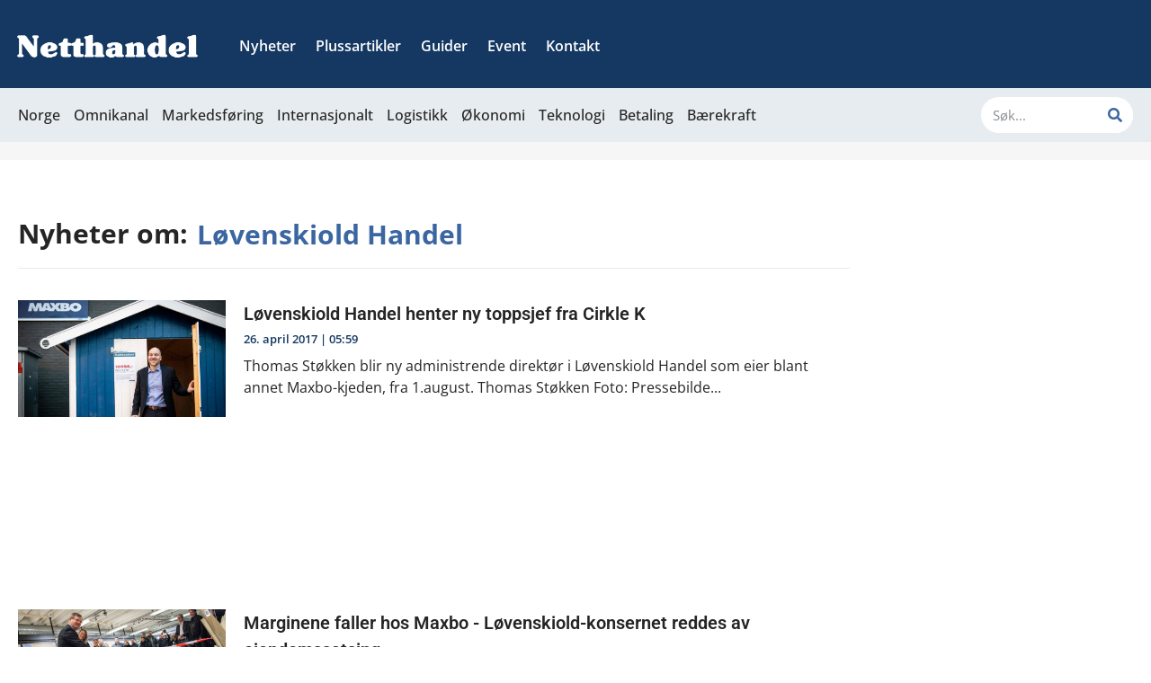

--- FILE ---
content_type: text/css; charset=utf-8
request_url: https://netthandel.no/wp-content/cache/min/1/wp-content/plugins/profile-builder-pro/features/form-designs/css/form-style-3/extra-form-notifications-style.css?ver=1762397299
body_size: 753
content:
/*!**************************************************!*/
/*!*  Registration Success Notifications*/
/*!**************************************************!*/
 p.wppb-success strong{display:none}p.wppb-front-end-logout,p.alert,p.wppb-alert,p.warning,p.error,p.wppb-success{border-radius:45px;padding:20px 20px 20px 100px;font-style:normal;font-weight:400;font-size:16px;line-height:22px;color:var(--wppb-notifications-text-color)!important;background-color:var(--wppb-notifications-background-color);border:1px solid #CFD4DE;margin-top:50px!important;position:relative}#wppb_register_pre_form_message{margin-bottom:50px}p.wppb-front-end-logout a,p.alert a,p.wppb-alert a,p.warning a,p.error a,p.wppb-success a{color:var(--wppb-primary-color);text-decoration:none}p.wppb-front-end-logout a:hover,p.alert a:hover,p.wppb-alert a:hover,p.warning a:hover,p.error a:hover,p.wppb-success a:hover{text-decoration:underline}p.wppb-front-end-logout a:focus,p.alert a:focus,p.wppb-alert a:focus,p.warning a:focus,p.error a:focus,p.wppb-success a:focus{background:transparent!important}.wppb-alert-title .wppb-alert-icon-container{position:absolute;left:20px;top:0;bottom:0;margin:auto 0;border-radius:50%;height:60px;width:60px;display:flex;flex-wrap:wrap;align-items:center;justify-content:center}p.error .wppb-alert-title .wppb-alert-icon-container{background:#FFCDD2;border:1px solid #C62828}p.error .wppb-alert-title{color:#C62828}p.error{border:1px solid var(--wppb-notifications-border-color-error)}p.wppb-success .wppb-alert-title .wppb-alert-icon-container{background:#DCEDC8;border:1px solid #689F38}p.wppb-success .wppb-alert-title{color:#558B2F}p.wppb-success{border:1px solid var(--wppb-notifications-border-color-success)}p.warning .wppb-alert-title .wppb-alert-icon-container{background:#FFF9C4;border:1px solid #F9A825}p.warning .wppb-alert-title{color:#F9A825}p.warning{border:1px solid var(--wppb-notifications-border-color-warning)}p.wppb-front-end-logout .wppb-alert-title .wppb-alert-icon-container,p.wppb-alert:not(.wppb-success) .wppb-alert-title .wppb-alert-icon-container,p.alert:not(.wppb-success) .wppb-alert-title .wppb-alert-icon-container{background:#D6F5FF;border:1px solid #00A0D2}p.wppb-front-end-logout .wppb-alert-title,p.wppb-alert:not(.wppb-success) .wppb-alert-title,p.alert:not(.wppb-success) .wppb-alert-title{color:#00A0D2}p.wppb-front-end-logout,p.wppb-alert:not(.wppb-success),p.alert:not(.wppb-success){border:1px solid var(--wppb-notifications-border-color-note)}.wppb-alert-title{font-style:normal;font-weight:500;font-size:16px;line-height:26px;text-transform:uppercase;width:100%;display:block}

--- FILE ---
content_type: text/css; charset=utf-8
request_url: https://netthandel.no/wp-content/uploads/elementor/css/post-48712.css?ver=1762397298
body_size: 2377
content:
.elementor-kit-48712{--e-global-color-primary:#252525;--e-global-color-secondary:#3B66A1;--e-global-color-text:#252525;--e-global-color-accent:#F6C250;--e-global-color-0fb3548:#143862;--e-global-color-994d7be:#3B66A1;--e-global-color-90107c0:#E6ECF0;--e-global-color-9bbeb72:#F3F8FA;--e-global-color-1d7b822:#66842F;--e-global-color-7e90a5f:#BCD68B;--e-global-color-763a502:#E8EED8;--e-global-color-7cd60ae:#F5F8EC;--e-global-color-43197a7:#EF9646;--e-global-color-dad5c8d:#EDB581;--e-global-color-bdb0be4:#FADFC4;--e-global-color-a0ddc1b:#FDF4EC;--e-global-color-1914cb7:#9A3A87;--e-global-color-45302cf:#D080C0;--e-global-color-1a003ea:#EDD3E8;--e-global-color-2d59917:#F8ECF6;--e-global-color-4e9a053:#252525;--e-global-color-2b1a24d:#8C8C8D;--e-global-color-41fba43:#F6F6F6;--e-global-color-c678793:#FFFFFF;--e-global-color-e501793:#DEA72E;--e-global-color-7e05a01:#F6C250;--e-global-color-8ab9949:#FAF4E7;--e-global-color-9960d56:#FFFCF5;--e-global-typography-primary-font-family:"Roboto";--e-global-typography-primary-font-weight:600;--e-global-typography-secondary-font-family:"Open Sans";--e-global-typography-secondary-font-weight:400;--e-global-typography-text-font-family:"Open Sans";--e-global-typography-text-font-weight:400;--e-global-typography-accent-font-family:"Open Sans";--e-global-typography-accent-font-weight:500;font-family:"Open Sans", Sans-serif;font-size:16px;font-weight:400;line-height:1.6em;}.elementor-kit-48712 button,.elementor-kit-48712 input[type="button"],.elementor-kit-48712 input[type="submit"],.elementor-kit-48712 .elementor-button{background-color:var( --e-global-color-secondary );font-family:"Open Sans", Sans-serif;font-size:16px;font-weight:600;color:var( --e-global-color-c678793 );box-shadow:0px 0px 0px 0px rgba(0,0,0,0.5);border-style:none;border-radius:100px 100px 100px 100px;padding:12px 20px 12px 20px;}.elementor-kit-48712 button:hover,.elementor-kit-48712 button:focus,.elementor-kit-48712 input[type="button"]:hover,.elementor-kit-48712 input[type="button"]:focus,.elementor-kit-48712 input[type="submit"]:hover,.elementor-kit-48712 input[type="submit"]:focus,.elementor-kit-48712 .elementor-button:hover,.elementor-kit-48712 .elementor-button:focus{background-color:var( --e-global-color-0fb3548 );color:#FFFFFF;box-shadow:0px 0px 0px 0px rgba(0,0,0,0.5);border-style:none;border-radius:100px 100px 100px 100px;}.elementor-kit-48712 e-page-transition{background-color:#FFBC7D;}.elementor-kit-48712 a{color:var( --e-global-color-secondary );}.elementor-kit-48712 a:hover{color:var( --e-global-color-accent );}.elementor-kit-48712 h1{color:var( --e-global-color-text );font-family:"Roboto", Sans-serif;font-size:30px;font-weight:600;line-height:1.5em;}.elementor-kit-48712 h2{color:var( --e-global-color-text );font-family:"Roboto", Sans-serif;font-size:25px;font-weight:600;line-height:1.5em;}.elementor-kit-48712 h3{color:var( --e-global-color-text );font-family:"Roboto", Sans-serif;font-size:20px;font-weight:600;line-height:1.5em;}.elementor-kit-48712 h4{color:var( --e-global-color-text );font-family:"Roboto", Sans-serif;font-size:20px;line-height:1.5em;}.elementor-section.elementor-section-boxed > .elementor-container{max-width:1260px;}.e-con{--container-max-width:1260px;}.elementor-widget:not(:last-child){margin-block-end:10px;}.elementor-element{--widgets-spacing:10px 10px;--widgets-spacing-row:10px;--widgets-spacing-column:10px;}{}h1.entry-title{display:var(--page-title-display);}.site-header .site-branding{flex-direction:column;align-items:stretch;}.site-header{padding-inline-end:0px;padding-inline-start:0px;}.site-footer .site-branding{flex-direction:column;align-items:stretch;}@media(max-width:1024px){.elementor-kit-48712{font-size:16px;line-height:1.6em;}.elementor-kit-48712 h1{font-size:25px;line-height:1.3em;}.elementor-kit-48712 h2{font-size:20px;line-height:1.3em;}.elementor-kit-48712 h3{font-size:18px;line-height:1.3em;}.elementor-section.elementor-section-boxed > .elementor-container{max-width:1024px;}.e-con{--container-max-width:1024px;}}@media(max-width:767px){.elementor-kit-48712{font-size:16px;line-height:1.6em;}.elementor-kit-48712 h1{font-size:22px;line-height:1.4em;}.elementor-kit-48712 h2{font-size:18px;line-height:1.4em;}.elementor-kit-48712 h3{font-size:18px;line-height:1.4em;}.elementor-section.elementor-section-boxed > .elementor-container{max-width:767px;}.e-con{--container-max-width:767px;}}/* Start custom CSS *//* göm felaktig reg-länk */
.register,.separator {
  display: none;
}

li {
  padding-bottom: 10px;
}

.wppb-form-title {
    display: none;
}

.pms-field-type-heading {
    display: none;
}

/* göm editera profil i profilen
.pms-account-navigation-link--profile {
    display: none !important;
}
*/

/* göm rabattkodfält
#pms-subscription-plans-discount {
    display: none !important;
}*/

/* justera design för citat */
blockquote {
  color: #143862;
  border-left: 4px solid #143862;
  padding: 0px 5px 0px 20px;
  margin-left:0;
  font-weight: 600;
}

/* hack från Ehandel Plus för formuläret */
.wppb-msf-button.wppb-msf-prev:disabled,
.wppb-msf-button.wppb-msf-next:disabled {
    visibility: hidden;
}

/* annonsjustering */
.livewrapped {
    /* flex-direction: column; */
    align-items: center;
    display: flex;
    justify-content: center;
	padding-bottom: 10px;
}
.livewrapped_mobil {
	align-items: center;
    display: flex;
    justify-content: center;
	padding-bottom: 10px;
}

/* inget streck under menylänkar */
.menu-link:focus {
    outline: none;
}

/* ny rad efter plan */
.pms-subscription-plan-name::after {
    content: "\a";
    white-space: pre;
}

/* storlek planerna */
.pms-subscription-plan-name {
    font-weight: 700 !important;
    color: #143862 !important;
}

/* indentera priset */
.pms-subscription-plan-price-value {
    padding-left: 30px !important;
}

/* färg på pris och valuta */
.pms-subscription-plan-price-value,.pms-subscription-plan-currency {
    font-weight: 500 !important;
    color: #143862 !important;
}

/* dödar första avdelaren? */
.pms-divider:first-of-type {
    display:none;
}

/* indentera pris */
.pms-subscription-plan-price-value {
    padding-left: 0px;
}

/* göm trial */
.pms-subscription-plan-trial {
    display: none;
}

/* rabatt till höger */
.pms-subscription-plan-description {
    font-weight: 700 !important;
    color: #DEA72E !important;
    float: right;
    position: relative;
    bottom: 45px;
}

/* blå vänsterboard på gruppmeddelande */
.pms-gm-message {
    border-left: 5px solid #143862 !important;
}

/* göm descrip för gruppnamn */
#pms_group_description {
    display: none;
}
label[for="pms_group_description"]
{
    visibility: hidden;
}

/* göm fälten stat, land, lösenord */
.pms-field-type-select_state,.pms-billing-country {
    display: none !important;
}

/* rubrik samma storlek och intendering */
.wppb-heading h4 {
    font-size: 20px !important;
    padding: 0px 0px 0px 0px !important;
}

/* knappar */
#wppb-form-style-3-wrapper input[type="button"].wppb-msf-next, #wppb-form-style-3-wrapper input[type="button"].wppb-msf-prev, #wppb-form-style-3-wrapper input[type="submit"] {
    background: #143862 !important;
}

/* länkar */
#wppb-form-style-3-wrapper a {
    color: #143862;
}

/* radioknappar planer */
#pms-paygates-wrapper input[type="radio"]:checked, #wppb-form-style-3-wrapper .wppb-subscription-plans input[type="radio"]:checked, #wppb-form-style-3-wrapper .wppb-radios input[type="radio"]:checked {
    background: #DEA72E !important;
    border-color: #DEA72E !important;
}

/* centrera knappen och marginal ovan */
.form-submit {
    padding-top: 20px;
    text-align: center;
}

/* färg checkboxes */
#wppb-form-style-3-wrapper .wppb-two-factor-authentication input[type="checkbox"]:checked, #wppb-form-style-3-wrapper .wppb-send-credentials-checkbox input[type="checkbox"]:checked, #wppb-form-style-3-wrapper .wppb-mailchimp-subscribe input[type="checkbox"]:checked, #wppb-form-style-3-wrapper .wppb-mailpoet-subscribe input[type="checkbox"]:checked, #wppb-form-style-3-wrapper .wppb-shipping-different-address input[type="checkbox"]:checked, #wppb-form-style-3-wrapper .pms-subscription-plan-auto-renew input[type="checkbox"]:checked, #wppb-form-style-3-wrapper .wppb-gdpr-checkbox input[type="checkbox"]:checked, #wppb-form-style-3-wrapper .wppb-checkbox-terms-and-conditions input[type="checkbox"]:checked, #wppb-form-style-3-wrapper .login-remember input[type="checkbox"]:checked, #wppb-form-style-3-wrapper .wppb-checkboxes {
    background: #143862;
}

/* priv/sallskap storlek */
#wppb-form-style-3-wrapper #pms-credit-card-information h4, #wppb-form-style-3-wrapper #pms-paygates-wrapper h3, #wppb-form-style-3-wrapper .wppb-subscription-plans h4, #wppb-form-style-3-wrapper .wppb-radio > label, #wppb-form-style-3-wrapper .wppb-checkbox:not(.wppb-gdpr-checkbox) > label, #wppb-form-style-3-wrapper .wppb-gdpr-communication-preferences > label {
    font-weight: 700;
    font-size: 20px;
    margin: 0 0 25px 0;
}/* End custom CSS */

--- FILE ---
content_type: text/css; charset=utf-8
request_url: https://netthandel.no/wp-content/uploads/elementor/css/post-48740.css?ver=1762397298
body_size: 2170
content:
.elementor-48740 .elementor-element.elementor-element-438cc3a:not(.elementor-motion-effects-element-type-background), .elementor-48740 .elementor-element.elementor-element-438cc3a > .elementor-motion-effects-container > .elementor-motion-effects-layer{background-color:#143862;}.elementor-48740 .elementor-element.elementor-element-438cc3a{transition:background 0.3s, border 0.3s, border-radius 0.3s, box-shadow 0.3s;margin-top:0px;margin-bottom:0px;padding:15px 0px 10px 0px;}.elementor-48740 .elementor-element.elementor-element-438cc3a > .elementor-background-overlay{transition:background 0.3s, border-radius 0.3s, opacity 0.3s;}.elementor-bc-flex-widget .elementor-48740 .elementor-element.elementor-element-96b88c0.elementor-column .elementor-widget-wrap{align-items:center;}.elementor-48740 .elementor-element.elementor-element-96b88c0.elementor-column.elementor-element[data-element_type="column"] > .elementor-widget-wrap.elementor-element-populated{align-content:center;align-items:center;}.elementor-48740 .elementor-element.elementor-element-01600ba{width:auto;max-width:auto;text-align:left;}.elementor-48740 .elementor-element.elementor-element-01600ba > .elementor-widget-container{margin:0px 0px 0px -10px;}.elementor-48740 .elementor-element.elementor-element-01600ba img{width:220px;}.elementor-48740 .elementor-element.elementor-element-50e445d{width:var( --container-widget-width, 70% );max-width:70%;--container-widget-width:70%;--container-widget-flex-grow:0;z-index:99999;--e-nav-menu-horizontal-menu-item-margin:calc( 20px / 2 );--nav-menu-icon-size:25px;}.elementor-48740 .elementor-element.elementor-element-50e445d > .elementor-widget-container{margin:0px 0px 0px 0px;padding:0% 0% 0% 4%;}.elementor-48740 .elementor-element.elementor-element-50e445d .elementor-menu-toggle{margin-right:auto;background-color:rgba(255,255,255,0);border-width:0px;border-radius:0px;}.elementor-48740 .elementor-element.elementor-element-50e445d .elementor-nav-menu .elementor-item{font-family:"Open Sans", Sans-serif;font-size:16px;font-weight:600;}.elementor-48740 .elementor-element.elementor-element-50e445d .elementor-nav-menu--main .elementor-item{color:var( --e-global-color-c678793 );fill:var( --e-global-color-c678793 );padding-left:1px;padding-right:1px;}.elementor-48740 .elementor-element.elementor-element-50e445d .elementor-nav-menu--main .elementor-item:hover,
					.elementor-48740 .elementor-element.elementor-element-50e445d .elementor-nav-menu--main .elementor-item.elementor-item-active,
					.elementor-48740 .elementor-element.elementor-element-50e445d .elementor-nav-menu--main .elementor-item.highlighted,
					.elementor-48740 .elementor-element.elementor-element-50e445d .elementor-nav-menu--main .elementor-item:focus{color:var( --e-global-color-7e90a5f );fill:var( --e-global-color-7e90a5f );}.elementor-48740 .elementor-element.elementor-element-50e445d .elementor-nav-menu--main:not(.e--pointer-framed) .elementor-item:before,
					.elementor-48740 .elementor-element.elementor-element-50e445d .elementor-nav-menu--main:not(.e--pointer-framed) .elementor-item:after{background-color:var( --e-global-color-7e90a5f );}.elementor-48740 .elementor-element.elementor-element-50e445d .e--pointer-framed .elementor-item:before,
					.elementor-48740 .elementor-element.elementor-element-50e445d .e--pointer-framed .elementor-item:after{border-color:var( --e-global-color-7e90a5f );}.elementor-48740 .elementor-element.elementor-element-50e445d .elementor-nav-menu--main .elementor-item.elementor-item-active{color:var( --e-global-color-7e90a5f );}.elementor-48740 .elementor-element.elementor-element-50e445d .elementor-nav-menu--main:not(.e--pointer-framed) .elementor-item.elementor-item-active:before,
					.elementor-48740 .elementor-element.elementor-element-50e445d .elementor-nav-menu--main:not(.e--pointer-framed) .elementor-item.elementor-item-active:after{background-color:var( --e-global-color-7e90a5f );}.elementor-48740 .elementor-element.elementor-element-50e445d .e--pointer-framed .elementor-item.elementor-item-active:before,
					.elementor-48740 .elementor-element.elementor-element-50e445d .e--pointer-framed .elementor-item.elementor-item-active:after{border-color:var( --e-global-color-7e90a5f );}.elementor-48740 .elementor-element.elementor-element-50e445d .e--pointer-framed .elementor-item:before{border-width:1px;}.elementor-48740 .elementor-element.elementor-element-50e445d .e--pointer-framed.e--animation-draw .elementor-item:before{border-width:0 0 1px 1px;}.elementor-48740 .elementor-element.elementor-element-50e445d .e--pointer-framed.e--animation-draw .elementor-item:after{border-width:1px 1px 0 0;}.elementor-48740 .elementor-element.elementor-element-50e445d .e--pointer-framed.e--animation-corners .elementor-item:before{border-width:1px 0 0 1px;}.elementor-48740 .elementor-element.elementor-element-50e445d .e--pointer-framed.e--animation-corners .elementor-item:after{border-width:0 1px 1px 0;}.elementor-48740 .elementor-element.elementor-element-50e445d .e--pointer-underline .elementor-item:after,
					 .elementor-48740 .elementor-element.elementor-element-50e445d .e--pointer-overline .elementor-item:before,
					 .elementor-48740 .elementor-element.elementor-element-50e445d .e--pointer-double-line .elementor-item:before,
					 .elementor-48740 .elementor-element.elementor-element-50e445d .e--pointer-double-line .elementor-item:after{height:1px;}.elementor-48740 .elementor-element.elementor-element-50e445d .elementor-nav-menu--main:not(.elementor-nav-menu--layout-horizontal) .elementor-nav-menu > li:not(:last-child){margin-bottom:20px;}.elementor-48740 .elementor-element.elementor-element-50e445d .elementor-nav-menu--dropdown a, .elementor-48740 .elementor-element.elementor-element-50e445d .elementor-menu-toggle{color:#3d4459;fill:#3d4459;}.elementor-48740 .elementor-element.elementor-element-50e445d .elementor-nav-menu--dropdown{background-color:#ffffff;}.elementor-48740 .elementor-element.elementor-element-50e445d .elementor-nav-menu--dropdown a:hover,
					.elementor-48740 .elementor-element.elementor-element-50e445d .elementor-nav-menu--dropdown a:focus,
					.elementor-48740 .elementor-element.elementor-element-50e445d .elementor-nav-menu--dropdown a.elementor-item-active,
					.elementor-48740 .elementor-element.elementor-element-50e445d .elementor-nav-menu--dropdown a.highlighted,
					.elementor-48740 .elementor-element.elementor-element-50e445d .elementor-menu-toggle:hover,
					.elementor-48740 .elementor-element.elementor-element-50e445d .elementor-menu-toggle:focus{color:var( --e-global-color-994d7be );}.elementor-48740 .elementor-element.elementor-element-50e445d .elementor-nav-menu--dropdown a:hover,
					.elementor-48740 .elementor-element.elementor-element-50e445d .elementor-nav-menu--dropdown a:focus,
					.elementor-48740 .elementor-element.elementor-element-50e445d .elementor-nav-menu--dropdown a.elementor-item-active,
					.elementor-48740 .elementor-element.elementor-element-50e445d .elementor-nav-menu--dropdown a.highlighted{background-color:#ffffff;}.elementor-48740 .elementor-element.elementor-element-50e445d .elementor-nav-menu--dropdown a.elementor-item-active{color:var( --e-global-color-994d7be );}.elementor-48740 .elementor-element.elementor-element-50e445d .elementor-nav-menu--dropdown .elementor-item, .elementor-48740 .elementor-element.elementor-element-50e445d .elementor-nav-menu--dropdown  .elementor-sub-item{font-family:"Open Sans", Sans-serif;font-size:15px;font-weight:500;}.elementor-48740 .elementor-element.elementor-element-50e445d .elementor-nav-menu--main .elementor-nav-menu--dropdown, .elementor-48740 .elementor-element.elementor-element-50e445d .elementor-nav-menu__container.elementor-nav-menu--dropdown{box-shadow:0px 2px 15px 0px rgba(0,0,0,0.1);}.elementor-48740 .elementor-element.elementor-element-50e445d .elementor-nav-menu--dropdown a{padding-left:25px;padding-right:25px;padding-top:15px;padding-bottom:15px;}.elementor-48740 .elementor-element.elementor-element-50e445d .elementor-nav-menu--dropdown li:not(:last-child){border-style:solid;border-color:#efefef;border-bottom-width:1px;}.elementor-48740 .elementor-element.elementor-element-50e445d .elementor-nav-menu--main > .elementor-nav-menu > li > .elementor-nav-menu--dropdown, .elementor-48740 .elementor-element.elementor-element-50e445d .elementor-nav-menu__container.elementor-nav-menu--dropdown{margin-top:0px !important;}.elementor-48740 .elementor-element.elementor-element-50e445d div.elementor-menu-toggle{color:#ffffff;}.elementor-48740 .elementor-element.elementor-element-50e445d div.elementor-menu-toggle svg{fill:#ffffff;}.elementor-48740 .elementor-element.elementor-element-50e445d div.elementor-menu-toggle:hover, .elementor-48740 .elementor-element.elementor-element-50e445d div.elementor-menu-toggle:focus{color:#ffffff;}.elementor-48740 .elementor-element.elementor-element-50e445d div.elementor-menu-toggle:hover svg, .elementor-48740 .elementor-element.elementor-element-50e445d div.elementor-menu-toggle:focus svg{fill:#ffffff;}.elementor-48740 .elementor-element.elementor-element-e246fd6:not(.elementor-motion-effects-element-type-background), .elementor-48740 .elementor-element.elementor-element-e246fd6 > .elementor-motion-effects-container > .elementor-motion-effects-layer{background-color:var( --e-global-color-90107c0 );}.elementor-48740 .elementor-element.elementor-element-e246fd6{transition:background 0.3s, border 0.3s, border-radius 0.3s, box-shadow 0.3s;}.elementor-48740 .elementor-element.elementor-element-e246fd6 > .elementor-background-overlay{transition:background 0.3s, border-radius 0.3s, opacity 0.3s;}.elementor-48740 .elementor-element.elementor-element-a3019d3 .elementor-menu-toggle{margin:0 auto;}.elementor-48740 .elementor-element.elementor-element-a3019d3 .elementor-nav-menu .elementor-item{font-size:16px;font-weight:500;}.elementor-48740 .elementor-element.elementor-element-a3019d3 .elementor-nav-menu--main .elementor-item{color:var( --e-global-color-primary );fill:var( --e-global-color-primary );padding-left:0px;padding-right:0px;padding-top:10px;padding-bottom:10px;}.elementor-48740 .elementor-element.elementor-element-a3019d3 .elementor-nav-menu--main .elementor-item:hover,
					.elementor-48740 .elementor-element.elementor-element-a3019d3 .elementor-nav-menu--main .elementor-item.elementor-item-active,
					.elementor-48740 .elementor-element.elementor-element-a3019d3 .elementor-nav-menu--main .elementor-item.highlighted,
					.elementor-48740 .elementor-element.elementor-element-a3019d3 .elementor-nav-menu--main .elementor-item:focus{color:var( --e-global-color-1d7b822 );fill:var( --e-global-color-1d7b822 );}.elementor-48740 .elementor-element.elementor-element-a3019d3{--e-nav-menu-horizontal-menu-item-margin:calc( 15px / 2 );}.elementor-48740 .elementor-element.elementor-element-a3019d3 .elementor-nav-menu--main:not(.elementor-nav-menu--layout-horizontal) .elementor-nav-menu > li:not(:last-child){margin-bottom:15px;}.elementor-48740 .elementor-element.elementor-element-a8bec55 .elementor-search-form__container{min-height:40px;}.elementor-48740 .elementor-element.elementor-element-a8bec55 .elementor-search-form__submit{min-width:40px;--e-search-form-submit-text-color:var( --e-global-color-secondary );background-color:var( --e-global-color-c678793 );}body:not(.rtl) .elementor-48740 .elementor-element.elementor-element-a8bec55 .elementor-search-form__icon{padding-left:calc(40px / 3);}body.rtl .elementor-48740 .elementor-element.elementor-element-a8bec55 .elementor-search-form__icon{padding-right:calc(40px / 3);}.elementor-48740 .elementor-element.elementor-element-a8bec55 .elementor-search-form__input, .elementor-48740 .elementor-element.elementor-element-a8bec55.elementor-search-form--button-type-text .elementor-search-form__submit{padding-left:calc(40px / 3);padding-right:calc(40px / 3);}.elementor-48740 .elementor-element.elementor-element-a8bec55:not(.elementor-search-form--skin-full_screen) .elementor-search-form__container{background-color:var( --e-global-color-c678793 );border-radius:100px;}.elementor-48740 .elementor-element.elementor-element-a8bec55.elementor-search-form--skin-full_screen input[type="search"].elementor-search-form__input{background-color:var( --e-global-color-c678793 );border-radius:100px;}.elementor-48740 .elementor-element.elementor-element-3422e43:not(.elementor-motion-effects-element-type-background), .elementor-48740 .elementor-element.elementor-element-3422e43 > .elementor-motion-effects-container > .elementor-motion-effects-layer{background-color:#143862;}.elementor-48740 .elementor-element.elementor-element-3422e43{transition:background 0.3s, border 0.3s, border-radius 0.3s, box-shadow 0.3s;margin-top:0px;margin-bottom:0px;padding:15px 0px 15px 0px;}.elementor-48740 .elementor-element.elementor-element-3422e43 > .elementor-background-overlay{transition:background 0.3s, border-radius 0.3s, opacity 0.3s;}.elementor-48740 .elementor-element.elementor-element-7f06481 > .elementor-widget-container{margin:7px 0px 0px 0px;}.elementor-48740 .elementor-element.elementor-element-7f06481{text-align:left;}.elementor-48740 .elementor-element.elementor-element-7f06481 img{width:200px;}.elementor-48740 .elementor-element.elementor-element-6d14723 .elementor-search-form{text-align:left;}.elementor-48740 .elementor-element.elementor-element-6d14723 .elementor-search-form__toggle{--e-search-form-toggle-size:30px;--e-search-form-toggle-color:var( --e-global-color-c678793 );--e-search-form-toggle-icon-size:calc(67em / 100);}.elementor-48740 .elementor-element.elementor-element-6d14723.elementor-search-form--skin-full_screen .elementor-search-form__container{background-color:var( --e-global-color-0fb3548 );}.elementor-48740 .elementor-element.elementor-element-6d14723 input[type="search"].elementor-search-form__input{font-family:"Open Sans", Sans-serif;font-weight:400;}.elementor-48740 .elementor-element.elementor-element-6d14723:not(.elementor-search-form--skin-full_screen) .elementor-search-form__container{border-radius:3px;}.elementor-48740 .elementor-element.elementor-element-6d14723.elementor-search-form--skin-full_screen input[type="search"].elementor-search-form__input{border-radius:3px;}.elementor-48740 .elementor-element.elementor-element-61dc5ff{width:auto;max-width:auto;}.elementor-48740 .elementor-element.elementor-element-61dc5ff img{width:20%;}.elementor-48740 .elementor-element.elementor-element-1b420bf:not(.elementor-motion-effects-element-type-background), .elementor-48740 .elementor-element.elementor-element-1b420bf > .elementor-motion-effects-container > .elementor-motion-effects-layer{background-color:var( --e-global-color-90107c0 );}.elementor-48740 .elementor-element.elementor-element-1b420bf{transition:background 0.3s, border 0.3s, border-radius 0.3s, box-shadow 0.3s;}.elementor-48740 .elementor-element.elementor-element-1b420bf > .elementor-background-overlay{transition:background 0.3s, border-radius 0.3s, opacity 0.3s;}.elementor-48740 .elementor-element.elementor-element-1acaa0a .elementor-search-form{text-align:right;}.elementor-48740 .elementor-element.elementor-element-1acaa0a .elementor-search-form__toggle{--e-search-form-toggle-size:33px;}.elementor-48740 .elementor-element.elementor-element-1acaa0a:not(.elementor-search-form--skin-full_screen) .elementor-search-form__container{border-radius:100px;}.elementor-48740 .elementor-element.elementor-element-1acaa0a.elementor-search-form--skin-full_screen input[type="search"].elementor-search-form__input{border-radius:100px;}.elementor-theme-builder-content-area{height:400px;}.elementor-location-header:before, .elementor-location-footer:before{content:"";display:table;clear:both;}@media(max-width:1024px){.elementor-48740 .elementor-element.elementor-element-50e445d > .elementor-widget-container{margin:-10px 0px -10px 0px;padding:0px 10px 0px 0px;}.elementor-48740 .elementor-element.elementor-element-50e445d .elementor-nav-menu--dropdown .elementor-item, .elementor-48740 .elementor-element.elementor-element-50e445d .elementor-nav-menu--dropdown  .elementor-sub-item{font-size:16px;}.elementor-48740 .elementor-element.elementor-element-50e445d .elementor-nav-menu--dropdown a{padding-top:25px;padding-bottom:25px;}.elementor-48740 .elementor-element.elementor-element-50e445d .elementor-nav-menu--main > .elementor-nav-menu > li > .elementor-nav-menu--dropdown, .elementor-48740 .elementor-element.elementor-element-50e445d .elementor-nav-menu__container.elementor-nav-menu--dropdown{margin-top:25px !important;}.elementor-48740 .elementor-element.elementor-element-a8bec55:not(.elementor-search-form--skin-full_screen) .elementor-search-form__container{border-radius:111px;}.elementor-48740 .elementor-element.elementor-element-a8bec55.elementor-search-form--skin-full_screen input[type="search"].elementor-search-form__input{border-radius:111px;}.elementor-bc-flex-widget .elementor-48740 .elementor-element.elementor-element-090102a.elementor-column .elementor-widget-wrap{align-items:center;}.elementor-48740 .elementor-element.elementor-element-090102a.elementor-column.elementor-element[data-element_type="column"] > .elementor-widget-wrap.elementor-element-populated{align-content:center;align-items:center;}.elementor-48740 .elementor-element.elementor-element-7f06481 > .elementor-widget-container{margin:0px 0px 0px 0px;}.elementor-48740 .elementor-element.elementor-element-7f06481{text-align:left;}.elementor-bc-flex-widget .elementor-48740 .elementor-element.elementor-element-62808ea.elementor-column .elementor-widget-wrap{align-items:center;}.elementor-48740 .elementor-element.elementor-element-62808ea.elementor-column.elementor-element[data-element_type="column"] > .elementor-widget-wrap.elementor-element-populated{align-content:center;align-items:center;}.elementor-48740 .elementor-element.elementor-element-6d14723 > .elementor-widget-container{margin:0px 0px 0px 0px;}.elementor-bc-flex-widget .elementor-48740 .elementor-element.elementor-element-ff1ff74.elementor-column .elementor-widget-wrap{align-items:center;}.elementor-48740 .elementor-element.elementor-element-ff1ff74.elementor-column.elementor-element[data-element_type="column"] > .elementor-widget-wrap.elementor-element-populated{align-content:center;align-items:center;}.elementor-48740 .elementor-element.elementor-element-61dc5ff{width:auto;max-width:auto;text-align:right;}.elementor-48740 .elementor-element.elementor-element-61dc5ff img{width:40%;}.elementor-48740 .elementor-element.elementor-element-1acaa0a:not(.elementor-search-form--skin-full_screen) .elementor-search-form__container{border-radius:111px;}.elementor-48740 .elementor-element.elementor-element-1acaa0a.elementor-search-form--skin-full_screen input[type="search"].elementor-search-form__input{border-radius:111px;}}@media(max-width:767px){.elementor-48740 .elementor-element.elementor-element-01600ba{text-align:left;}.elementor-48740 .elementor-element.elementor-element-50e445d > .elementor-widget-container{padding:0px 20px 0px 0px;}.elementor-48740 .elementor-element.elementor-element-50e445d .elementor-nav-menu--main > .elementor-nav-menu > li > .elementor-nav-menu--dropdown, .elementor-48740 .elementor-element.elementor-element-50e445d .elementor-nav-menu__container.elementor-nav-menu--dropdown{margin-top:25px !important;}.elementor-48740 .elementor-element.elementor-element-090102a{width:70%;}.elementor-bc-flex-widget .elementor-48740 .elementor-element.elementor-element-090102a.elementor-column .elementor-widget-wrap{align-items:center;}.elementor-48740 .elementor-element.elementor-element-090102a.elementor-column.elementor-element[data-element_type="column"] > .elementor-widget-wrap.elementor-element-populated{align-content:center;align-items:center;}.elementor-48740 .elementor-element.elementor-element-7f06481 > .elementor-widget-container{margin:0px -5px 0px -5px;}.elementor-48740 .elementor-element.elementor-element-7f06481{text-align:left;}.elementor-48740 .elementor-element.elementor-element-62808ea{width:15%;}.elementor-bc-flex-widget .elementor-48740 .elementor-element.elementor-element-62808ea.elementor-column .elementor-widget-wrap{align-items:center;}.elementor-48740 .elementor-element.elementor-element-62808ea.elementor-column.elementor-element[data-element_type="column"] > .elementor-widget-wrap.elementor-element-populated{align-content:center;align-items:center;}.elementor-48740 .elementor-element.elementor-element-6d14723 > .elementor-widget-container{margin:0px 0px 0px 0px;}.elementor-48740 .elementor-element.elementor-element-6d14723:not(.elementor-search-form--skin-full_screen) .elementor-search-form__container{border-radius:11px;}.elementor-48740 .elementor-element.elementor-element-6d14723.elementor-search-form--skin-full_screen input[type="search"].elementor-search-form__input{border-radius:11px;}.elementor-48740 .elementor-element.elementor-element-ff1ff74{width:15%;}.elementor-bc-flex-widget .elementor-48740 .elementor-element.elementor-element-ff1ff74.elementor-column .elementor-widget-wrap{align-items:center;}.elementor-48740 .elementor-element.elementor-element-ff1ff74.elementor-column.elementor-element[data-element_type="column"] > .elementor-widget-wrap.elementor-element-populated{align-content:center;align-items:center;}.elementor-48740 .elementor-element.elementor-element-61dc5ff{text-align:right;}.elementor-48740 .elementor-element.elementor-element-61dc5ff img{width:70%;}.elementor-48740 .elementor-element.elementor-element-14b7cac{width:20%;}.elementor-48740 .elementor-element.elementor-element-7dc102b{width:80%;}}@media(min-width:768px){.elementor-48740 .elementor-element.elementor-element-a53ab95{width:85%;}.elementor-48740 .elementor-element.elementor-element-2aa7ca6{width:15%;}.elementor-48740 .elementor-element.elementor-element-14b7cac{width:85%;}.elementor-48740 .elementor-element.elementor-element-7dc102b{width:15%;}}@media(max-width:1024px) and (min-width:768px){.elementor-48740 .elementor-element.elementor-element-090102a{width:80%;}.elementor-48740 .elementor-element.elementor-element-62808ea{width:10%;}.elementor-48740 .elementor-element.elementor-element-ff1ff74{width:10%;}}

--- FILE ---
content_type: text/css; charset=utf-8
request_url: https://netthandel.no/wp-content/uploads/elementor/css/post-48822.css?ver=1762397302
body_size: 1839
content:
.elementor-48822 .elementor-element.elementor-element-135af7e3:not(.elementor-motion-effects-element-type-background), .elementor-48822 .elementor-element.elementor-element-135af7e3 > .elementor-motion-effects-container > .elementor-motion-effects-layer{background-color:#143862;}.elementor-48822 .elementor-element.elementor-element-135af7e3{transition:background 0.3s, border 0.3s, border-radius 0.3s, box-shadow 0.3s;padding:70px 0px 0px 0px;}.elementor-48822 .elementor-element.elementor-element-135af7e3 > .elementor-background-overlay{transition:background 0.3s, border-radius 0.3s, opacity 0.3s;}.elementor-48822 .elementor-element.elementor-element-487bc2f5 > .elementor-element-populated{margin:0px 80px 0px 0px;--e-column-margin-right:80px;--e-column-margin-left:0px;}.elementor-48822 .elementor-element.elementor-element-f011b5a > .elementor-widget-container{margin:-10px -10px -10px -10px;}.elementor-48822 .elementor-element.elementor-element-f011b5a{text-align:left;}.elementor-48822 .elementor-element.elementor-element-f011b5a img{width:25%;}.elementor-48822 .elementor-element.elementor-element-ff1e52a:not(.elementor-motion-effects-element-type-background), .elementor-48822 .elementor-element.elementor-element-ff1e52a > .elementor-motion-effects-container > .elementor-motion-effects-layer{background-color:#143862;}.elementor-48822 .elementor-element.elementor-element-ff1e52a{transition:background 0.3s, border 0.3s, border-radius 0.3s, box-shadow 0.3s;padding:0px 0px 20px 0px;}.elementor-48822 .elementor-element.elementor-element-ff1e52a > .elementor-background-overlay{transition:background 0.3s, border-radius 0.3s, opacity 0.3s;}.elementor-48822 .elementor-element.elementor-element-93101a1{font-family:"Roboto", Sans-serif;font-size:16px;font-weight:400;line-height:1.5em;color:var( --e-global-color-41fba43 );}.elementor-48822 .elementor-element.elementor-element-bcd55e5{--grid-template-columns:repeat(0, auto);--icon-size:15px;--grid-column-gap:10px;--grid-row-gap:0px;}.elementor-48822 .elementor-element.elementor-element-bcd55e5 .elementor-widget-container{text-align:left;}.elementor-48822 .elementor-element.elementor-element-bcd55e5 .elementor-social-icon{background-color:var( --e-global-color-secondary );}.elementor-48822 .elementor-element.elementor-element-bcd55e5 .elementor-social-icon i{color:var( --e-global-color-c678793 );}.elementor-48822 .elementor-element.elementor-element-bcd55e5 .elementor-social-icon svg{fill:var( --e-global-color-c678793 );}.elementor-48822 .elementor-element.elementor-element-bcd55e5 .elementor-icon{border-radius:100px 100px 100px 100px;}.elementor-48822 .elementor-element.elementor-element-4c2f931 > .elementor-element-populated{margin:0px 80px 0px 0px;--e-column-margin-right:80px;--e-column-margin-left:0px;}.elementor-48822 .elementor-element.elementor-element-9f63954{text-align:left;}.elementor-48822 .elementor-element.elementor-element-9f63954 .elementor-heading-title{font-size:18px;font-weight:500;color:#ffffff;}.elementor-48822 .elementor-element.elementor-element-0463e1d > .elementor-widget-container{margin:0px 0px 0px 0px;padding:0px 0px 0px 0px;}.elementor-48822 .elementor-element.elementor-element-0463e1d .elementor-nav-menu .elementor-item{font-size:16px;}.elementor-48822 .elementor-element.elementor-element-0463e1d .elementor-nav-menu--main .elementor-item{color:var( --e-global-color-41fba43 );fill:var( --e-global-color-41fba43 );padding-left:0px;padding-right:0px;padding-top:4px;padding-bottom:4px;}.elementor-48822 .elementor-element.elementor-element-0463e1d .elementor-nav-menu--main .elementor-item:hover,
					.elementor-48822 .elementor-element.elementor-element-0463e1d .elementor-nav-menu--main .elementor-item.elementor-item-active,
					.elementor-48822 .elementor-element.elementor-element-0463e1d .elementor-nav-menu--main .elementor-item.highlighted,
					.elementor-48822 .elementor-element.elementor-element-0463e1d .elementor-nav-menu--main .elementor-item:focus{color:var( --e-global-color-c678793 );fill:var( --e-global-color-c678793 );}.elementor-48822 .elementor-element.elementor-element-0463e1d{--e-nav-menu-horizontal-menu-item-margin:calc( 0px / 2 );}.elementor-48822 .elementor-element.elementor-element-0463e1d .elementor-nav-menu--main:not(.elementor-nav-menu--layout-horizontal) .elementor-nav-menu > li:not(:last-child){margin-bottom:0px;}.elementor-48822 .elementor-element.elementor-element-0463e1d .elementor-nav-menu--dropdown{border-radius:0px 0px 0px 0px;}.elementor-48822 .elementor-element.elementor-element-0463e1d .elementor-nav-menu--dropdown li:first-child a{border-top-left-radius:0px;border-top-right-radius:0px;}.elementor-48822 .elementor-element.elementor-element-0463e1d .elementor-nav-menu--dropdown li:last-child a{border-bottom-right-radius:0px;border-bottom-left-radius:0px;}.elementor-bc-flex-widget .elementor-48822 .elementor-element.elementor-element-2a26e1e.elementor-column .elementor-widget-wrap{align-items:flex-start;}.elementor-48822 .elementor-element.elementor-element-2a26e1e.elementor-column.elementor-element[data-element_type="column"] > .elementor-widget-wrap.elementor-element-populated{align-content:flex-start;align-items:flex-start;}.elementor-48822 .elementor-element.elementor-element-5acc30f{text-align:left;}.elementor-48822 .elementor-element.elementor-element-5acc30f .elementor-heading-title{font-size:18px;font-weight:500;color:#ffffff;}.elementor-48822 .elementor-element.elementor-element-2a700de > .elementor-widget-container{margin:0px 0px 0px 0px;padding:0px 0px 0px 0px;}.elementor-48822 .elementor-element.elementor-element-2a700de .elementor-nav-menu .elementor-item{font-size:16px;}.elementor-48822 .elementor-element.elementor-element-2a700de .elementor-nav-menu--main .elementor-item{color:var( --e-global-color-41fba43 );fill:var( --e-global-color-41fba43 );padding-left:0px;padding-right:0px;padding-top:4px;padding-bottom:4px;}.elementor-48822 .elementor-element.elementor-element-2a700de .elementor-nav-menu--main .elementor-item:hover,
					.elementor-48822 .elementor-element.elementor-element-2a700de .elementor-nav-menu--main .elementor-item.elementor-item-active,
					.elementor-48822 .elementor-element.elementor-element-2a700de .elementor-nav-menu--main .elementor-item.highlighted,
					.elementor-48822 .elementor-element.elementor-element-2a700de .elementor-nav-menu--main .elementor-item:focus{color:var( --e-global-color-c678793 );fill:var( --e-global-color-c678793 );}.elementor-48822 .elementor-element.elementor-element-2a700de{--e-nav-menu-horizontal-menu-item-margin:calc( 0px / 2 );}.elementor-48822 .elementor-element.elementor-element-2a700de .elementor-nav-menu--main:not(.elementor-nav-menu--layout-horizontal) .elementor-nav-menu > li:not(:last-child){margin-bottom:0px;}.elementor-48822 .elementor-element.elementor-element-2a700de .elementor-nav-menu--dropdown{border-radius:0px 0px 0px 0px;}.elementor-48822 .elementor-element.elementor-element-2a700de .elementor-nav-menu--dropdown li:first-child a{border-top-left-radius:0px;border-top-right-radius:0px;}.elementor-48822 .elementor-element.elementor-element-2a700de .elementor-nav-menu--dropdown li:last-child a{border-bottom-right-radius:0px;border-bottom-left-radius:0px;}.elementor-bc-flex-widget .elementor-48822 .elementor-element.elementor-element-20134ef.elementor-column .elementor-widget-wrap{align-items:flex-start;}.elementor-48822 .elementor-element.elementor-element-20134ef.elementor-column.elementor-element[data-element_type="column"] > .elementor-widget-wrap.elementor-element-populated{align-content:flex-start;align-items:flex-start;}.elementor-48822 .elementor-element.elementor-element-dfd3dfb{font-family:"Roboto", Sans-serif;font-size:15px;font-weight:400;line-height:1.5em;color:var( --e-global-color-41fba43 );}.elementor-48822 .elementor-element.elementor-element-a2afc4e:not(.elementor-motion-effects-element-type-background), .elementor-48822 .elementor-element.elementor-element-a2afc4e > .elementor-motion-effects-container > .elementor-motion-effects-layer{background-color:#143862;}.elementor-48822 .elementor-element.elementor-element-a2afc4e{transition:background 0.3s, border 0.3s, border-radius 0.3s, box-shadow 0.3s;padding:0px 0px 70px 0px;}.elementor-48822 .elementor-element.elementor-element-a2afc4e > .elementor-background-overlay{transition:background 0.3s, border-radius 0.3s, opacity 0.3s;}.elementor-48822 .elementor-element.elementor-element-5fc280b{--divider-border-style:solid;--divider-color:var( --e-global-color-90107c0 );--divider-border-width:1px;}.elementor-48822 .elementor-element.elementor-element-5fc280b .elementor-divider-separator{width:100%;}.elementor-48822 .elementor-element.elementor-element-5fc280b .elementor-divider{padding-block-start:10px;padding-block-end:10px;}.elementor-48822 .elementor-element.elementor-element-e1933c8{text-align:left;}.elementor-48822 .elementor-element.elementor-element-e1933c8 .elementor-heading-title{font-size:18px;font-weight:500;color:#ffffff;}.elementor-48822 .elementor-element.elementor-element-6b9990e > .elementor-widget-container{margin:0px 0px 0px -20px;}.elementor-48822 .elementor-element.elementor-element-6b9990e .elementor-nav-menu .elementor-item{font-family:"Open Sans", Sans-serif;font-size:16px;}.elementor-48822 .elementor-element.elementor-element-6b9990e .elementor-nav-menu--main .elementor-item{color:#F6F6F6;fill:#F6F6F6;padding-left:20px;padding-right:20px;padding-top:0px;padding-bottom:0px;}.elementor-48822 .elementor-element.elementor-element-6b9990e{--e-nav-menu-divider-content:"";--e-nav-menu-divider-style:solid;--e-nav-menu-divider-width:1px;--e-nav-menu-divider-height:15px;--e-nav-menu-divider-color:var( --e-global-color-90107c0 );--e-nav-menu-horizontal-menu-item-margin:calc( 0px / 2 );}.elementor-48822 .elementor-element.elementor-element-6b9990e .e--pointer-framed .elementor-item:before{border-width:0px;}.elementor-48822 .elementor-element.elementor-element-6b9990e .e--pointer-framed.e--animation-draw .elementor-item:before{border-width:0 0 0px 0px;}.elementor-48822 .elementor-element.elementor-element-6b9990e .e--pointer-framed.e--animation-draw .elementor-item:after{border-width:0px 0px 0 0;}.elementor-48822 .elementor-element.elementor-element-6b9990e .e--pointer-framed.e--animation-corners .elementor-item:before{border-width:0px 0 0 0px;}.elementor-48822 .elementor-element.elementor-element-6b9990e .e--pointer-framed.e--animation-corners .elementor-item:after{border-width:0 0px 0px 0;}.elementor-48822 .elementor-element.elementor-element-6b9990e .e--pointer-underline .elementor-item:after,
					 .elementor-48822 .elementor-element.elementor-element-6b9990e .e--pointer-overline .elementor-item:before,
					 .elementor-48822 .elementor-element.elementor-element-6b9990e .e--pointer-double-line .elementor-item:before,
					 .elementor-48822 .elementor-element.elementor-element-6b9990e .e--pointer-double-line .elementor-item:after{height:0px;}.elementor-48822 .elementor-element.elementor-element-6b9990e .elementor-nav-menu--main:not(.elementor-nav-menu--layout-horizontal) .elementor-nav-menu > li:not(:last-child){margin-bottom:0px;}.elementor-48822 .elementor-element.elementor-element-c204584 > .elementor-widget-container{margin:20px 0px -15px 0px;}.elementor-48822 .elementor-element.elementor-element-c204584{font-family:"Roboto", Sans-serif;font-size:14px;font-weight:400;font-style:italic;line-height:1.5em;color:#F6F6F6;}.elementor-theme-builder-content-area{height:400px;}.elementor-location-header:before, .elementor-location-footer:before{content:"";display:table;clear:both;}@media(max-width:1024px) and (min-width:768px){.elementor-48822 .elementor-element.elementor-element-487bc2f5{width:100%;}.elementor-48822 .elementor-element.elementor-element-2cd05dd{width:25%;}.elementor-48822 .elementor-element.elementor-element-4c2f931{width:25%;}.elementor-48822 .elementor-element.elementor-element-2a26e1e{width:25%;}.elementor-48822 .elementor-element.elementor-element-20134ef{width:25%;}}@media(max-width:1024px){.elementor-48822 .elementor-element.elementor-element-135af7e3{padding:50px 0px 0px 0px;}.elementor-48822 .elementor-element.elementor-element-f011b5a img{width:35%;}.elementor-48822 .elementor-element.elementor-element-ff1e52a{padding:0px 0px 0px 0px;}.elementor-48822 .elementor-element.elementor-element-bcd55e5 .elementor-widget-container{text-align:left;}.elementor-48822 .elementor-element.elementor-element-bcd55e5 > .elementor-widget-container{margin:0px 0px 0px 0px;}.elementor-48822 .elementor-element.elementor-element-4c2f931 > .elementor-element-populated{margin:0% 15% 0% 0%;--e-column-margin-right:15%;--e-column-margin-left:0%;}.elementor-48822 .elementor-element.elementor-element-20134ef > .elementor-element-populated{margin:0px 0px 0px 0px;--e-column-margin-right:0px;--e-column-margin-left:0px;}.elementor-48822 .elementor-element.elementor-element-a2afc4e{padding:0px 0px 50px 0px;}.elementor-48822 .elementor-element.elementor-element-6b9990e > .elementor-widget-container{margin:0px 0px 0px -10px;}.elementor-48822 .elementor-element.elementor-element-6b9990e .elementor-nav-menu .elementor-item{font-size:15px;}.elementor-48822 .elementor-element.elementor-element-6b9990e .elementor-nav-menu--main .elementor-item{padding-left:10px;padding-right:10px;}}@media(max-width:767px){.elementor-48822 .elementor-element.elementor-element-135af7e3{padding:50px 20px 0px 20px;}.elementor-48822 .elementor-element.elementor-element-487bc2f5 > .elementor-element-populated{margin:0px 0px 0px 0px;--e-column-margin-right:0px;--e-column-margin-left:0px;padding:0px 0px 0px 0px;}.elementor-48822 .elementor-element.elementor-element-f011b5a > .elementor-widget-container{margin:-9px -9px -9px -9px;}.elementor-48822 .elementor-element.elementor-element-f011b5a img{width:80%;}.elementor-48822 .elementor-element.elementor-element-ff1e52a{padding:10px 20px 10px 20px;}.elementor-48822 .elementor-element.elementor-element-2cd05dd > .elementor-element-populated{padding:0px 0px 0px 0px;}.elementor-48822 .elementor-element.elementor-element-93101a1 > .elementor-widget-container{margin:0px 0px -5px 0px;}.elementor-48822 .elementor-element.elementor-element-93101a1{text-align:left;}.elementor-48822 .elementor-element.elementor-element-bcd55e5{--icon-size:20px;}.elementor-48822 .elementor-element.elementor-element-4c2f931{width:50%;}.elementor-48822 .elementor-element.elementor-element-4c2f931 > .elementor-element-populated{margin:30px 0px 0px 0px;--e-column-margin-right:0px;--e-column-margin-left:0px;padding:0px 0px 0px 0px;}.elementor-48822 .elementor-element.elementor-element-9f63954{text-align:left;}.elementor-48822 .elementor-element.elementor-element-0463e1d .elementor-nav-menu .elementor-item{font-size:16px;}.elementor-48822 .elementor-element.elementor-element-2a26e1e{width:50%;}.elementor-48822 .elementor-element.elementor-element-2a26e1e > .elementor-element-populated{margin:30px 0px 0px 10px;--e-column-margin-right:0px;--e-column-margin-left:10px;padding:0px 0px 0px 0px;}.elementor-48822 .elementor-element.elementor-element-5acc30f{text-align:left;}.elementor-48822 .elementor-element.elementor-element-2a700de .elementor-nav-menu .elementor-item{font-size:16px;}.elementor-48822 .elementor-element.elementor-element-20134ef{width:70%;}.elementor-48822 .elementor-element.elementor-element-20134ef > .elementor-element-populated{margin:30px 0px 0px 0px;--e-column-margin-right:0px;--e-column-margin-left:0px;padding:0px 0px 0px 0px;}.elementor-48822 .elementor-element.elementor-element-dfd3dfb > .elementor-widget-container{margin:0px 0px -20px 0px;}.elementor-48822 .elementor-element.elementor-element-dfd3dfb{text-align:left;}.elementor-48822 .elementor-element.elementor-element-a2afc4e{padding:0px 20px 50px 20px;}.elementor-48822 .elementor-element.elementor-element-4d8439f > .elementor-element-populated{padding:30px 0px 0px 0px;}.elementor-48822 .elementor-element.elementor-element-e1933c8{text-align:left;}.elementor-48822 .elementor-element.elementor-element-6b9990e .elementor-nav-menu .elementor-item{font-size:16px;line-height:1.5em;}.elementor-48822 .elementor-element.elementor-element-c204584 > .elementor-widget-container{margin:10px 0px -10px 0px;}.elementor-48822 .elementor-element.elementor-element-c204584{text-align:left;font-size:13px;}}

--- FILE ---
content_type: text/css; charset=utf-8
request_url: https://netthandel.no/wp-content/uploads/elementor/css/post-49466.css?ver=1762397302
body_size: 1018
content:
.elementor-49466 .elementor-element.elementor-element-4728549:not(.elementor-motion-effects-element-type-background), .elementor-49466 .elementor-element.elementor-element-4728549 > .elementor-motion-effects-container > .elementor-motion-effects-layer{background-color:#F6F6F6;}.elementor-49466 .elementor-element.elementor-element-4728549{transition:background 0.3s, border 0.3s, border-radius 0.3s, box-shadow 0.3s;}.elementor-49466 .elementor-element.elementor-element-4728549 > .elementor-background-overlay{transition:background 0.3s, border-radius 0.3s, opacity 0.3s;}.elementor-49466 .elementor-element.elementor-element-0654d78{padding:50px 0px 0px 0px;}.elementor-49466 .elementor-element.elementor-element-011c791{width:auto;max-width:auto;text-align:center;}.elementor-49466 .elementor-element.elementor-element-011c791 > .elementor-widget-container{margin:7px 10px 0px 0px;}.elementor-49466 .elementor-element.elementor-element-011c791 .elementor-heading-title{font-family:"Open Sans", Sans-serif;font-size:30px;font-weight:700;color:var( --e-global-color-primary );}.elementor-49466 .elementor-element.elementor-element-058d434{width:auto;max-width:auto;text-align:left;}.elementor-49466 .elementor-element.elementor-element-058d434 .elementor-heading-title{font-family:"Open Sans", Sans-serif;font-size:30px;font-weight:700;color:var( --e-global-color-994d7be );}.elementor-49466 .elementor-element.elementor-element-c853128{--divider-border-style:solid;--divider-color:var( --e-global-color-90107c0 );--divider-border-width:1.5px;}.elementor-49466 .elementor-element.elementor-element-c853128 .elementor-divider-separator{width:100%;}.elementor-49466 .elementor-element.elementor-element-c853128 .elementor-divider{padding-block-start:15px;padding-block-end:15px;}.elementor-49466 .elementor-element.elementor-element-dec0572{padding:0px 0px 50px 0px;}.elementor-49466 .elementor-element.elementor-element-0e4d344{--grid-row-gap:70px;}.elementor-49466 .elementor-element.elementor-element-0e4d344 > .elementor-widget-container{border-style:none;}.elementor-49466 .elementor-element.elementor-element-0e4d344 .elementor-posts-container .elementor-post__thumbnail{padding-bottom:calc( 0.62 * 100% );}.elementor-49466 .elementor-element.elementor-element-0e4d344:after{content:"0.62";}.elementor-49466 .elementor-element.elementor-element-0e4d344 .elementor-post__thumbnail__link{width:25%;}.elementor-49466 .elementor-element.elementor-element-0e4d344 .elementor-post__meta-data span + span:before{content:"|";}.elementor-49466 .elementor-element.elementor-element-0e4d344.elementor-posts--thumbnail-left .elementor-post__thumbnail__link{margin-right:20px;}.elementor-49466 .elementor-element.elementor-element-0e4d344.elementor-posts--thumbnail-right .elementor-post__thumbnail__link{margin-left:20px;}.elementor-49466 .elementor-element.elementor-element-0e4d344.elementor-posts--thumbnail-top .elementor-post__thumbnail__link{margin-bottom:20px;}.elementor-49466 .elementor-element.elementor-element-0e4d344 .elementor-post__title, .elementor-49466 .elementor-element.elementor-element-0e4d344 .elementor-post__title a{color:var( --e-global-color-primary );font-family:"Roboto", Sans-serif;font-size:20px;font-weight:600;}.elementor-49466 .elementor-element.elementor-element-0e4d344 .elementor-post__title{margin-bottom:5px;}.elementor-49466 .elementor-element.elementor-element-0e4d344 .elementor-post__meta-data{color:var( --e-global-color-0fb3548 );font-family:"Open Sans", Sans-serif;font-size:13px;font-weight:600;text-transform:lowercase;margin-bottom:10px;}.elementor-49466 .elementor-element.elementor-element-0e4d344 .elementor-post__excerpt p{color:var( --e-global-color-primary );font-size:16px;}.elementor-49466 .elementor-element.elementor-element-6f64d53{--grid-row-gap:70px;}.elementor-49466 .elementor-element.elementor-element-6f64d53 > .elementor-widget-container{border-style:none;}.elementor-49466 .elementor-element.elementor-element-6f64d53 .elementor-posts-container .elementor-post__thumbnail{padding-bottom:calc( 0.62 * 100% );}.elementor-49466 .elementor-element.elementor-element-6f64d53:after{content:"0.62";}.elementor-49466 .elementor-element.elementor-element-6f64d53 .elementor-post__thumbnail__link{width:25%;}.elementor-49466 .elementor-element.elementor-element-6f64d53 .elementor-post__meta-data span + span:before{content:"I";}.elementor-49466 .elementor-element.elementor-element-6f64d53.elementor-posts--thumbnail-left .elementor-post__thumbnail__link{margin-right:20px;}.elementor-49466 .elementor-element.elementor-element-6f64d53.elementor-posts--thumbnail-right .elementor-post__thumbnail__link{margin-left:20px;}.elementor-49466 .elementor-element.elementor-element-6f64d53.elementor-posts--thumbnail-top .elementor-post__thumbnail__link{margin-bottom:20px;}.elementor-49466 .elementor-element.elementor-element-6f64d53 .elementor-post__title, .elementor-49466 .elementor-element.elementor-element-6f64d53 .elementor-post__title a{color:var( --e-global-color-primary );font-family:"Roboto", Sans-serif;font-size:20px;font-weight:600;}.elementor-49466 .elementor-element.elementor-element-6f64d53 .elementor-post__title{margin-bottom:5px;}.elementor-49466 .elementor-element.elementor-element-6f64d53 .elementor-post__meta-data{color:var( --e-global-color-994d7be );font-family:"Open Sans", Sans-serif;font-size:13px;font-weight:700;text-transform:capitalize;margin-bottom:10px;}.elementor-49466 .elementor-element.elementor-element-6f64d53 .elementor-post__excerpt p{color:var( --e-global-color-primary );font-size:16px;}@media(min-width:768px){.elementor-49466 .elementor-element.elementor-element-675bb9f{width:75%;}.elementor-49466 .elementor-element.elementor-element-027a7d7{width:25%;}.elementor-49466 .elementor-element.elementor-element-33936b3{width:75%;}.elementor-49466 .elementor-element.elementor-element-d3d88a8{width:25%;}}@media(max-width:1024px){.elementor-49466 .elementor-element.elementor-element-011c791 > .elementor-widget-container{margin:3px 10px 0px 0px;}}@media(max-width:767px){.elementor-49466 .elementor-element.elementor-element-011c791 > .elementor-widget-container{margin:2px 5px 0px 0px;}.elementor-49466 .elementor-element.elementor-element-011c791 .elementor-heading-title{font-size:20px;}.elementor-49466 .elementor-element.elementor-element-058d434 .elementor-heading-title{font-size:20px;}.elementor-49466 .elementor-element.elementor-element-33936b3{width:100%;}.elementor-49466 .elementor-element.elementor-element-0e4d344 .elementor-posts-container .elementor-post__thumbnail{padding-bottom:calc( 0.5 * 100% );}.elementor-49466 .elementor-element.elementor-element-0e4d344:after{content:"0.5";}.elementor-49466 .elementor-element.elementor-element-0e4d344 .elementor-post__thumbnail__link{width:100%;}.elementor-49466 .elementor-element.elementor-element-6f64d53{--grid-row-gap:50px;}.elementor-49466 .elementor-element.elementor-element-6f64d53 .elementor-posts-container .elementor-post__thumbnail{padding-bottom:calc( 0.5 * 100% );}.elementor-49466 .elementor-element.elementor-element-6f64d53:after{content:"0.5";}.elementor-49466 .elementor-element.elementor-element-6f64d53 .elementor-post__thumbnail__link{width:100%;}.elementor-49466 .elementor-element.elementor-element-6f64d53 .elementor-post__title, .elementor-49466 .elementor-element.elementor-element-6f64d53 .elementor-post__title a{font-size:22px;line-height:1.3em;}.elementor-49466 .elementor-element.elementor-element-6f64d53 .elementor-post__meta-data{font-size:15px;}.elementor-49466 .elementor-element.elementor-element-6f64d53 .elementor-post__excerpt p{font-size:15px;line-height:1.3em;}.elementor-49466 .elementor-element.elementor-element-d3d88a8{width:100%;}}

--- FILE ---
content_type: text/css; charset=utf-8
request_url: https://netthandel.no/wp-content/uploads/elementor/css/post-52004.css?ver=1762397299
body_size: 1721
content:
.elementor-52004 .elementor-element.elementor-element-1114802f:not(.elementor-motion-effects-element-type-background), .elementor-52004 .elementor-element.elementor-element-1114802f > .elementor-motion-effects-container > .elementor-motion-effects-layer{background-color:var( --e-global-color-0fb3548 );}.elementor-52004 .elementor-element.elementor-element-1114802f{transition:background 0.3s, border 0.3s, border-radius 0.3s, box-shadow 0.3s;padding:70px 12px 70px 12px;}.elementor-52004 .elementor-element.elementor-element-1114802f > .elementor-background-overlay{transition:background 0.3s, border-radius 0.3s, opacity 0.3s;}.elementor-52004 .elementor-element.elementor-element-6ed92bd{text-align:left;}.elementor-52004 .elementor-element.elementor-element-6ed92bd img{width:40%;}.elementor-52004 .elementor-element.elementor-element-5eb47bd .elementor-nav-menu .elementor-item{font-family:"Open Sans", Sans-serif;font-size:18px;font-weight:600;}.elementor-52004 .elementor-element.elementor-element-5eb47bd .elementor-nav-menu--main .elementor-item{color:var( --e-global-color-c678793 );fill:var( --e-global-color-c678793 );padding-left:0px;padding-right:0px;padding-top:15px;padding-bottom:15px;}.elementor-52004 .elementor-element.elementor-element-5eb47bd .elementor-nav-menu--main .elementor-item:hover,
					.elementor-52004 .elementor-element.elementor-element-5eb47bd .elementor-nav-menu--main .elementor-item.elementor-item-active,
					.elementor-52004 .elementor-element.elementor-element-5eb47bd .elementor-nav-menu--main .elementor-item.highlighted,
					.elementor-52004 .elementor-element.elementor-element-5eb47bd .elementor-nav-menu--main .elementor-item:focus{color:var( --e-global-color-c678793 );fill:var( --e-global-color-c678793 );}.elementor-52004 .elementor-element.elementor-element-5eb47bd .elementor-nav-menu--main:not(.e--pointer-framed) .elementor-item:before,
					.elementor-52004 .elementor-element.elementor-element-5eb47bd .elementor-nav-menu--main:not(.e--pointer-framed) .elementor-item:after{background-color:var( --e-global-color-c678793 );}.elementor-52004 .elementor-element.elementor-element-5eb47bd .e--pointer-framed .elementor-item:before,
					.elementor-52004 .elementor-element.elementor-element-5eb47bd .e--pointer-framed .elementor-item:after{border-color:var( --e-global-color-c678793 );}.elementor-52004 .elementor-element.elementor-element-5eb47bd .elementor-nav-menu--main .elementor-item.elementor-item-active{color:var( --e-global-color-7e90a5f );}.elementor-52004 .elementor-element.elementor-element-5eb47bd .elementor-nav-menu--main:not(.e--pointer-framed) .elementor-item.elementor-item-active:before,
					.elementor-52004 .elementor-element.elementor-element-5eb47bd .elementor-nav-menu--main:not(.e--pointer-framed) .elementor-item.elementor-item-active:after{background-color:var( --e-global-color-7e90a5f );}.elementor-52004 .elementor-element.elementor-element-5eb47bd .e--pointer-framed .elementor-item.elementor-item-active:before,
					.elementor-52004 .elementor-element.elementor-element-5eb47bd .e--pointer-framed .elementor-item.elementor-item-active:after{border-color:var( --e-global-color-7e90a5f );}.elementor-52004 .elementor-element.elementor-element-5eb47bd .elementor-nav-menu--dropdown a, .elementor-52004 .elementor-element.elementor-element-5eb47bd .elementor-menu-toggle{color:var( --e-global-color-c678793 );fill:var( --e-global-color-c678793 );}.elementor-52004 .elementor-element.elementor-element-5eb47bd .elementor-nav-menu--dropdown{background-color:var( --e-global-color-0fb3548 );}.elementor-52004 .elementor-element.elementor-element-5eb47bd .elementor-nav-menu--dropdown a:hover,
					.elementor-52004 .elementor-element.elementor-element-5eb47bd .elementor-nav-menu--dropdown a:focus,
					.elementor-52004 .elementor-element.elementor-element-5eb47bd .elementor-nav-menu--dropdown a.elementor-item-active,
					.elementor-52004 .elementor-element.elementor-element-5eb47bd .elementor-nav-menu--dropdown a.highlighted{background-color:var( --e-global-color-0fb3548 );}.elementor-52004 .elementor-element.elementor-element-5eb47bd .elementor-nav-menu--dropdown .elementor-item, .elementor-52004 .elementor-element.elementor-element-5eb47bd .elementor-nav-menu--dropdown  .elementor-sub-item{font-weight:600;}.elementor-52004 .elementor-element.elementor-element-e61255a{--divider-border-style:solid;--divider-color:var( --e-global-color-90107c0 );--divider-border-width:1px;}.elementor-52004 .elementor-element.elementor-element-e61255a .elementor-divider-separator{width:100%;}.elementor-52004 .elementor-element.elementor-element-e61255a .elementor-divider{padding-block-start:15px;padding-block-end:15px;}.elementor-52004 .elementor-element.elementor-element-2d928d2 .elementor-heading-title{font-family:"Open Sans", Sans-serif;font-size:18px;font-weight:600;color:var( --e-global-color-c678793 );}.elementor-52004 .elementor-element.elementor-element-5748dd3{--divider-border-style:solid;--divider-color:var( --e-global-color-90107c0 );--divider-border-width:1px;}.elementor-52004 .elementor-element.elementor-element-5748dd3 .elementor-divider-separator{width:100%;}.elementor-52004 .elementor-element.elementor-element-5748dd3 .elementor-divider{padding-block-start:15px;padding-block-end:15px;}.elementor-52004 .elementor-element.elementor-element-d954734 .elementor-heading-title{font-family:"Open Sans", Sans-serif;font-size:18px;font-weight:600;color:var( --e-global-color-c678793 );}.elementor-52004 .elementor-element.elementor-element-e08d88d{--divider-border-style:solid;--divider-color:var( --e-global-color-90107c0 );--divider-border-width:1px;}.elementor-52004 .elementor-element.elementor-element-e08d88d .elementor-divider-separator{width:100%;}.elementor-52004 .elementor-element.elementor-element-e08d88d .elementor-divider{padding-block-start:15px;padding-block-end:15px;}.elementor-52004 .elementor-element.elementor-element-bb75d79 .elementor-nav-menu .elementor-item{font-family:"Open Sans", Sans-serif;font-size:18px;font-weight:600;}.elementor-52004 .elementor-element.elementor-element-bb75d79 .elementor-nav-menu--main .elementor-item{color:var( --e-global-color-c678793 );fill:var( --e-global-color-c678793 );padding-left:0px;padding-right:0px;padding-top:15px;padding-bottom:15px;}.elementor-52004 .elementor-element.elementor-element-bb75d79 .elementor-nav-menu--main .elementor-item:hover,
					.elementor-52004 .elementor-element.elementor-element-bb75d79 .elementor-nav-menu--main .elementor-item.elementor-item-active,
					.elementor-52004 .elementor-element.elementor-element-bb75d79 .elementor-nav-menu--main .elementor-item.highlighted,
					.elementor-52004 .elementor-element.elementor-element-bb75d79 .elementor-nav-menu--main .elementor-item:focus{color:var( --e-global-color-c678793 );fill:var( --e-global-color-c678793 );}.elementor-52004 .elementor-element.elementor-element-bb75d79 .elementor-nav-menu--main:not(.e--pointer-framed) .elementor-item:before,
					.elementor-52004 .elementor-element.elementor-element-bb75d79 .elementor-nav-menu--main:not(.e--pointer-framed) .elementor-item:after{background-color:var( --e-global-color-c678793 );}.elementor-52004 .elementor-element.elementor-element-bb75d79 .e--pointer-framed .elementor-item:before,
					.elementor-52004 .elementor-element.elementor-element-bb75d79 .e--pointer-framed .elementor-item:after{border-color:var( --e-global-color-c678793 );}.elementor-52004 .elementor-element.elementor-element-bb75d79 .elementor-nav-menu--main .elementor-item.elementor-item-active{color:var( --e-global-color-7e90a5f );}.elementor-52004 .elementor-element.elementor-element-bb75d79 .elementor-nav-menu--main:not(.e--pointer-framed) .elementor-item.elementor-item-active:before,
					.elementor-52004 .elementor-element.elementor-element-bb75d79 .elementor-nav-menu--main:not(.e--pointer-framed) .elementor-item.elementor-item-active:after{background-color:var( --e-global-color-7e90a5f );}.elementor-52004 .elementor-element.elementor-element-bb75d79 .e--pointer-framed .elementor-item.elementor-item-active:before,
					.elementor-52004 .elementor-element.elementor-element-bb75d79 .e--pointer-framed .elementor-item.elementor-item-active:after{border-color:var( --e-global-color-7e90a5f );}.elementor-52004 .elementor-element.elementor-element-bb75d79 .elementor-nav-menu--dropdown a, .elementor-52004 .elementor-element.elementor-element-bb75d79 .elementor-menu-toggle{color:var( --e-global-color-c678793 );fill:var( --e-global-color-c678793 );}.elementor-52004 .elementor-element.elementor-element-bb75d79 .elementor-nav-menu--dropdown{background-color:var( --e-global-color-0fb3548 );}.elementor-52004 .elementor-element.elementor-element-bb75d79 .elementor-nav-menu--dropdown a:hover,
					.elementor-52004 .elementor-element.elementor-element-bb75d79 .elementor-nav-menu--dropdown a:focus,
					.elementor-52004 .elementor-element.elementor-element-bb75d79 .elementor-nav-menu--dropdown a.elementor-item-active,
					.elementor-52004 .elementor-element.elementor-element-bb75d79 .elementor-nav-menu--dropdown a.highlighted{background-color:var( --e-global-color-0fb3548 );}.elementor-52004 .elementor-element.elementor-element-bb75d79 .elementor-nav-menu--dropdown .elementor-item, .elementor-52004 .elementor-element.elementor-element-bb75d79 .elementor-nav-menu--dropdown  .elementor-sub-item{font-weight:600;}.elementor-52004 .elementor-element.elementor-element-1cd625a{--divider-border-style:solid;--divider-color:var( --e-global-color-90107c0 );--divider-border-width:1px;}.elementor-52004 .elementor-element.elementor-element-1cd625a .elementor-divider-separator{width:100%;}.elementor-52004 .elementor-element.elementor-element-1cd625a .elementor-divider{padding-block-start:15px;padding-block-end:15px;}.elementor-52004 .elementor-element.elementor-element-fa9e8cb .elementor-search-form__container{min-height:40px;}.elementor-52004 .elementor-element.elementor-element-fa9e8cb .elementor-search-form__submit{min-width:40px;--e-search-form-submit-text-color:var( --e-global-color-secondary );background-color:var( --e-global-color-c678793 );}body:not(.rtl) .elementor-52004 .elementor-element.elementor-element-fa9e8cb .elementor-search-form__icon{padding-left:calc(40px / 3);}body.rtl .elementor-52004 .elementor-element.elementor-element-fa9e8cb .elementor-search-form__icon{padding-right:calc(40px / 3);}.elementor-52004 .elementor-element.elementor-element-fa9e8cb .elementor-search-form__input, .elementor-52004 .elementor-element.elementor-element-fa9e8cb.elementor-search-form--button-type-text .elementor-search-form__submit{padding-left:calc(40px / 3);padding-right:calc(40px / 3);}.elementor-52004 .elementor-element.elementor-element-fa9e8cb:not(.elementor-search-form--skin-full_screen) .elementor-search-form__container{background-color:var( --e-global-color-c678793 );border-radius:3px;}.elementor-52004 .elementor-element.elementor-element-fa9e8cb.elementor-search-form--skin-full_screen input[type="search"].elementor-search-form__input{background-color:var( --e-global-color-c678793 );border-radius:3px;}.elementor-52004 .elementor-element.elementor-element-c4455e4{--grid-template-columns:repeat(0, auto);--icon-size:15px;--grid-column-gap:5px;--grid-row-gap:0px;}.elementor-52004 .elementor-element.elementor-element-c4455e4 .elementor-widget-container{text-align:left;}.elementor-52004 .elementor-element.elementor-element-c4455e4 .elementor-social-icon{background-color:var( --e-global-color-secondary );}.elementor-52004 .elementor-element.elementor-element-c4455e4 .elementor-social-icon i{color:var( --e-global-color-c678793 );}.elementor-52004 .elementor-element.elementor-element-c4455e4 .elementor-social-icon svg{fill:var( --e-global-color-c678793 );}.elementor-52004 .elementor-element.elementor-element-c4455e4 .elementor-icon{border-radius:100px 100px 100px 100px;}.elementor-52004 .elementor-element.elementor-element-54580d7e .elementor-button{background-color:var( --e-global-color-9bbeb72 );fill:var( --e-global-color-0fb3548 );color:var( --e-global-color-0fb3548 );}.elementor-52004 .elementor-element.elementor-element-54580d7e{width:auto;max-width:auto;}#elementor-popup-modal-52004 .dialog-widget-content{animation-duration:0.5s;background-color:var( --e-global-color-0fb3548 );box-shadow:2px 8px 23px 3px rgba(0,0,0,0.2);}#elementor-popup-modal-52004{background-color:#0000001F;justify-content:center;align-items:center;pointer-events:all;}#elementor-popup-modal-52004 .dialog-message{width:640px;height:100vh;align-items:flex-start;}#elementor-popup-modal-52004 .dialog-close-button{display:flex;}#elementor-popup-modal-52004 .dialog-close-button i{color:var( --e-global-color-c678793 );}#elementor-popup-modal-52004 .dialog-close-button svg{fill:var( --e-global-color-c678793 );}@media(max-width:1024px){.elementor-52004 .elementor-element.elementor-element-6ed92bd > .elementor-widget-container{margin:0px -5px 0px -5px;}.elementor-52004 .elementor-element.elementor-element-6ed92bd img{width:40%;}.elementor-52004 .elementor-element.elementor-element-5eb47bd .elementor-nav-menu .elementor-item{font-size:18px;}.elementor-52004 .elementor-element.elementor-element-5eb47bd .elementor-nav-menu--dropdown .elementor-item, .elementor-52004 .elementor-element.elementor-element-5eb47bd .elementor-nav-menu--dropdown  .elementor-sub-item{font-size:18px;}.elementor-52004 .elementor-element.elementor-element-5eb47bd .elementor-nav-menu--dropdown a{padding-left:0px;padding-right:0px;padding-top:7px;padding-bottom:7px;}.elementor-52004 .elementor-element.elementor-element-e61255a .elementor-divider{padding-block-start:0px;padding-block-end:0px;}.elementor-52004 .elementor-element.elementor-element-2d928d2 > .elementor-widget-container{margin:10px 0px 10px 0px;}.elementor-52004 .elementor-element.elementor-element-2d928d2 .elementor-heading-title{font-size:18px;}.elementor-52004 .elementor-element.elementor-element-5748dd3 .elementor-divider{padding-block-start:0px;padding-block-end:0px;}.elementor-52004 .elementor-element.elementor-element-d954734 > .elementor-widget-container{margin:10px 0px 10px 0px;}.elementor-52004 .elementor-element.elementor-element-d954734 .elementor-heading-title{font-size:18px;}.elementor-52004 .elementor-element.elementor-element-e08d88d .elementor-divider{padding-block-start:0px;padding-block-end:0px;}.elementor-52004 .elementor-element.elementor-element-bb75d79 .elementor-nav-menu .elementor-item{font-size:18px;}.elementor-52004 .elementor-element.elementor-element-bb75d79 .elementor-nav-menu--dropdown .elementor-item, .elementor-52004 .elementor-element.elementor-element-bb75d79 .elementor-nav-menu--dropdown  .elementor-sub-item{font-size:18px;}.elementor-52004 .elementor-element.elementor-element-bb75d79 .elementor-nav-menu--dropdown a{padding-left:0px;padding-right:0px;padding-top:7px;padding-bottom:7px;}.elementor-52004 .elementor-element.elementor-element-1cd625a .elementor-divider{padding-block-start:0px;padding-block-end:0px;}.elementor-52004 .elementor-element.elementor-element-fa9e8cb:not(.elementor-search-form--skin-full_screen) .elementor-search-form__container{border-radius:111px;}.elementor-52004 .elementor-element.elementor-element-fa9e8cb.elementor-search-form--skin-full_screen input[type="search"].elementor-search-form__input{border-radius:111px;}.elementor-52004 .elementor-element.elementor-element-c4455e4 .elementor-widget-container{text-align:left;}.elementor-52004 .elementor-element.elementor-element-c4455e4 > .elementor-widget-container{padding:10px 0px 10px 0px;}.elementor-52004 .elementor-element.elementor-element-c4455e4{--icon-size:17px;}.elementor-52004 .elementor-element.elementor-element-c4455e4 .elementor-icon{border-radius:200px 200px 200px 200px;}#elementor-popup-modal-52004 .dialog-message{width:95vw;}#elementor-popup-modal-52004{justify-content:flex-end;}#elementor-popup-modal-52004 .dialog-close-button{font-size:35px;}}@media(max-width:767px){.elementor-52004 .elementor-element.elementor-element-6ed92bd > .elementor-widget-container{margin:0px -5px 0px -5px;}.elementor-52004 .elementor-element.elementor-element-6ed92bd img{width:60%;}.elementor-52004 .elementor-element.elementor-element-5eb47bd > .elementor-widget-container{margin:0px 0px 10px 0px;}.elementor-52004 .elementor-element.elementor-element-5eb47bd .elementor-nav-menu .elementor-item{font-size:18px;}.elementor-52004 .elementor-element.elementor-element-5eb47bd .elementor-nav-menu--dropdown .elementor-item, .elementor-52004 .elementor-element.elementor-element-5eb47bd .elementor-nav-menu--dropdown  .elementor-sub-item{font-size:18px;}.elementor-52004 .elementor-element.elementor-element-5eb47bd .elementor-nav-menu--dropdown a{padding-left:0px;padding-right:0px;padding-top:7px;padding-bottom:7px;}.elementor-52004 .elementor-element.elementor-element-5eb47bd .elementor-nav-menu--main > .elementor-nav-menu > li > .elementor-nav-menu--dropdown, .elementor-52004 .elementor-element.elementor-element-5eb47bd .elementor-nav-menu__container.elementor-nav-menu--dropdown{margin-top:0px !important;}.elementor-52004 .elementor-element.elementor-element-e61255a .elementor-divider{padding-block-start:0px;padding-block-end:0px;}.elementor-52004 .elementor-element.elementor-element-2d928d2 .elementor-heading-title{font-size:18px;}.elementor-52004 .elementor-element.elementor-element-5748dd3 .elementor-divider{padding-block-start:0px;padding-block-end:0px;}.elementor-52004 .elementor-element.elementor-element-d954734 .elementor-heading-title{font-size:18px;}.elementor-52004 .elementor-element.elementor-element-e08d88d .elementor-divider{padding-block-start:0px;padding-block-end:0px;}.elementor-52004 .elementor-element.elementor-element-bb75d79 > .elementor-widget-container{margin:0px 0px 10px 0px;}.elementor-52004 .elementor-element.elementor-element-bb75d79 .elementor-nav-menu .elementor-item{font-size:18px;}.elementor-52004 .elementor-element.elementor-element-bb75d79 .elementor-nav-menu--dropdown .elementor-item, .elementor-52004 .elementor-element.elementor-element-bb75d79 .elementor-nav-menu--dropdown  .elementor-sub-item{font-size:18px;}.elementor-52004 .elementor-element.elementor-element-bb75d79 .elementor-nav-menu--dropdown a{padding-left:0px;padding-right:0px;padding-top:7px;padding-bottom:7px;}.elementor-52004 .elementor-element.elementor-element-bb75d79 .elementor-nav-menu--main > .elementor-nav-menu > li > .elementor-nav-menu--dropdown, .elementor-52004 .elementor-element.elementor-element-bb75d79 .elementor-nav-menu__container.elementor-nav-menu--dropdown{margin-top:0px !important;}.elementor-52004 .elementor-element.elementor-element-1cd625a .elementor-divider{padding-block-start:0px;padding-block-end:0px;}.elementor-52004 .elementor-element.elementor-element-c4455e4 .elementor-widget-container{text-align:left;}.elementor-52004 .elementor-element.elementor-element-c4455e4 > .elementor-widget-container{padding:15px 0px 15px 0px;}.elementor-52004 .elementor-element.elementor-element-c4455e4{--icon-size:15px;}.elementor-52004 .elementor-element.elementor-element-c4455e4 .elementor-icon{border-radius:100px 100px 100px 100px;}}

--- FILE ---
content_type: application/x-javascript; charset=utf-8
request_url: https://consent.cookiebot.com/51c7eb8d-eeac-4279-867b-f78c898ad44b/cc.js?renew=false&referer=netthandel.no&dnt=false&init=false&culture=NB&framework=TCFv2.2
body_size: 206
content:
if(console){var cookiedomainwarning='Error: The domain NETTHANDEL.NO is not authorized to show the cookie banner for domain group ID 51c7eb8d-eeac-4279-867b-f78c898ad44b. Please add it to the domain group in the Cookiebot Manager to authorize the domain.';if(typeof console.warn === 'function'){console.warn(cookiedomainwarning)}else{console.log(cookiedomainwarning)}};

--- FILE ---
content_type: text/plain
request_url: https://www.google-analytics.com/j/collect?v=1&_v=j102&a=1307503104&t=pageview&_s=1&dl=https%3A%2F%2Fnetthandel.no%2Femne%2Flovenskiold-handel%2F&ul=en-us%40posix&dt=L%C3%B8venskiold%20Handel%20Archives%20-%20Netthandel.no&sr=1280x720&vp=1280x720&_u=YADAAEABAAAAACAAI~&jid=175159330&gjid=763883988&cid=455188414.1762467777&tid=UA-79957594-1&_gid=1591582134.1762467778&_r=1&_slc=1&gtm=45He5b50h2n81TSTQCNPv813446702za200zd813446702&gcd=13l3l3l3l1l1&dma=0&tag_exp=101509157~103116026~103200004~103233427~104527907~104528500~104684208~104684211~104948813~115480709~115583767~115938465~115938468~116217636~116217638&z=57297872
body_size: -563
content:
2,cG-82Z8F0G29H

--- FILE ---
content_type: application/x-javascript
request_url: https://consentcdn.cookiebot.com/consentconfig/51c7eb8d-eeac-4279-867b-f78c898ad44b/netthandel.no/configuration.js
body_size: 557
content:
CookieConsent.configuration.tags.push({id:111946835,type:"script",tagID:"",innerHash:"",outerHash:"",tagHash:"1703118064852",url:"https://consent.cookiebot.com/uc.js",resolvedUrl:"https://consent.cookiebot.com/uc.js",cat:[1]});CookieConsent.configuration.tags.push({id:111946837,type:"iframe",tagID:"",innerHash:"",outerHash:"",tagHash:"11721766306232",url:"https://www.youtube.com/embed/_eha5LcKAd4",resolvedUrl:"https://www.youtube.com/embed/_eha5LcKAd4",cat:[4]});CookieConsent.configuration.tags.push({id:111946838,type:"script",tagID:"",innerHash:"",outerHash:"",tagHash:"10782808905519",url:"https://lwadm.com/lw/pbjs?pid=2fe6b8ef-cbe3-42af-8aac-5a3499ceb34d",resolvedUrl:"https://lwadm.com/lw/pbjs?pid=2fe6b8ef-cbe3-42af-8aac-5a3499ceb34d",cat:[4,5]});CookieConsent.configuration.tags.push({id:111946839,type:"script",tagID:"",innerHash:"",outerHash:"",tagHash:"10568332192668",url:"",resolvedUrl:"",cat:[3]});CookieConsent.configuration.tags.push({id:111946844,type:"script",tagID:"",innerHash:"",outerHash:"",tagHash:"17420803741388",url:"https://netthandel.no/wp-content/cache/min/1/sdks/web/v16/OneSignalSDK.page.js?ver=1741851106",resolvedUrl:"https://netthandel.no/wp-content/cache/min/1/sdks/web/v16/OneSignalSDK.page.js?ver=1741851106",cat:[2,3,4,5]});CookieConsent.configuration.tags.push({id:111946845,type:"script",tagID:"",innerHash:"",outerHash:"",tagHash:"13610597723958",url:"",resolvedUrl:"",cat:[4]});CookieConsent.configuration.tags.push({id:111946847,type:"script",tagID:"",innerHash:"",outerHash:"",tagHash:"8659836389766",url:"https://netthandel.no/wp-content/plugins/elementor/assets/js/frontend.min.js?ver=3.27.6",resolvedUrl:"https://netthandel.no/wp-content/plugins/elementor/assets/js/frontend.min.js?ver=3.27.6",cat:[1]});CookieConsent.configuration.tags.push({id:111946849,type:"iframe",tagID:"",innerHash:"",outerHash:"",tagHash:"13237082269153",url:"https://www.slideshare.net/slideshow/embed_code/key/svqHDQi70mhFpa",resolvedUrl:"https://www.slideshare.net/slideshow/embed_code/key/svqHDQi70mhFpa",cat:[3]});CookieConsent.configuration.tags.push({id:111946852,type:"script",tagID:"",innerHash:"",outerHash:"",tagHash:"16867763067796",url:"https://netthandel.no/wp-content/cache/min/1/widgets.js?ver=1741858922",resolvedUrl:"https://netthandel.no/wp-content/cache/min/1/widgets.js?ver=1741858922",cat:[4]});CookieConsent.configuration.tags.push({id:111946855,type:"script",tagID:"",innerHash:"",outerHash:"",tagHash:"1485048875930",url:"",resolvedUrl:"",cat:[3]});CookieConsent.configuration.tags.push({id:111946856,type:"script",tagID:"",innerHash:"",outerHash:"",tagHash:"3284089733891",url:"https://netthandel.no/wp-includes/js/jquery/jquery.min.js?ver=3.7.1",resolvedUrl:"https://netthandel.no/wp-includes/js/jquery/jquery.min.js?ver=3.7.1",cat:[3]});CookieConsent.configuration.tags.push({id:111946861,type:"script",tagID:"",innerHash:"",outerHash:"",tagHash:"1682467043117",url:"https://www.google.com/recaptcha/api.js?onload=pms_recaptcha_callback&render=explicit&ver=1742150907",resolvedUrl:"https://www.google.com/recaptcha/api.js?onload=pms_recaptcha_callback&render=explicit&ver=1742150907",cat:[1]});CookieConsent.configuration.tags.push({id:111946877,type:"iframe",tagID:"",innerHash:"",outerHash:"",tagHash:"2297396355759",url:"https://www.youtube.com/embed/5TZfJJFAOwo",resolvedUrl:"https://www.youtube.com/embed/5TZfJJFAOwo",cat:[4]});

--- FILE ---
content_type: application/javascript; charset=utf-8
request_url: https://netthandel.no/wp-content/cache/min/1/wp-content/plugins/profile-builder-pro/features/form-designs/js/form-designs-s3-front-end.js?ver=1762262304
body_size: 665
content:
jQuery(document).ready(function(){handleFormFields()});function handleFormFields(){jQuery('.wppb-form-field:not(.login-submit):not(.wppb-two-factor-authentication) input:disabled').parent().addClass('disabled-field');jQuery('.wppb-wysiwyg.disabled-field').each(function(){let editorId=jQuery(this).find('textarea').attr('id');if(typeof tinymce!=='undefined'&&tinymce.get(editorId)){tinymce.get(editorId).setMode('readonly')}});if(jQuery('.wppb-avatar').find('.upload-field-details').length>0)
jQuery('.wppb-avatar').addClass('file-selected');if(jQuery('.wppb-upload').find('.upload-field-details').length>0)
jQuery('.wppb-upload').addClass('file-selected');jQuery('.wppb-register-user').attr('novalidate','novalidate');observeUploadFieldChanges();handleBillingFieldLabels()}
function observeUploadFieldChanges(){const uploadFieldObserver=new MutationObserver(handleUploadFieldChanges);jQuery('.wppb-avatar, .wppb-upload').each(function(){uploadFieldObserver.observe(this,{childList:!0,subtree:!0,attributes:!0})});function handleUploadFieldChanges(mutationsList){mutationsList.forEach(mutation=>{if(mutation.type==='childList'||mutation.type==='attributes'){let uploadField=jQuery(mutation.target);if(uploadField.find('.upload-field-details').length>0){uploadField.addClass('file-selected')}else{uploadField.removeClass('file-selected')}}})}}
function handleBillingFieldLabels(){let pmsSelectFields=jQuery('#pms_billing_country, #pms_billing_state');if(pmsSelectFields.length>0){pmsSelectFields.each(function(){jQuery(this).on('chosen:ready',function(){jQuery('#'+jQuery(this).attr('id')+'_chosen .chosen-single.chosen-default span').html(jQuery('label[for="'+jQuery(this).attr('id')+'"]').html())})})}}

--- FILE ---
content_type: application/javascript; charset=utf-8
request_url: https://netthandel.no/wp-content/cache/min/1/wp-content/plugins/profile-builder-pro/features/form-designs/js/form-designs-s3-front-end.js?ver=1762262304
body_size: 665
content:
jQuery(document).ready(function(){handleFormFields()});function handleFormFields(){jQuery('.wppb-form-field:not(.login-submit):not(.wppb-two-factor-authentication) input:disabled').parent().addClass('disabled-field');jQuery('.wppb-wysiwyg.disabled-field').each(function(){let editorId=jQuery(this).find('textarea').attr('id');if(typeof tinymce!=='undefined'&&tinymce.get(editorId)){tinymce.get(editorId).setMode('readonly')}});if(jQuery('.wppb-avatar').find('.upload-field-details').length>0)
jQuery('.wppb-avatar').addClass('file-selected');if(jQuery('.wppb-upload').find('.upload-field-details').length>0)
jQuery('.wppb-upload').addClass('file-selected');jQuery('.wppb-register-user').attr('novalidate','novalidate');observeUploadFieldChanges();handleBillingFieldLabels()}
function observeUploadFieldChanges(){const uploadFieldObserver=new MutationObserver(handleUploadFieldChanges);jQuery('.wppb-avatar, .wppb-upload').each(function(){uploadFieldObserver.observe(this,{childList:!0,subtree:!0,attributes:!0})});function handleUploadFieldChanges(mutationsList){mutationsList.forEach(mutation=>{if(mutation.type==='childList'||mutation.type==='attributes'){let uploadField=jQuery(mutation.target);if(uploadField.find('.upload-field-details').length>0){uploadField.addClass('file-selected')}else{uploadField.removeClass('file-selected')}}})}}
function handleBillingFieldLabels(){let pmsSelectFields=jQuery('#pms_billing_country, #pms_billing_state');if(pmsSelectFields.length>0){pmsSelectFields.each(function(){jQuery(this).on('chosen:ready',function(){jQuery('#'+jQuery(this).attr('id')+'_chosen .chosen-single.chosen-default span').html(jQuery('label[for="'+jQuery(this).attr('id')+'"]').html())})})}}